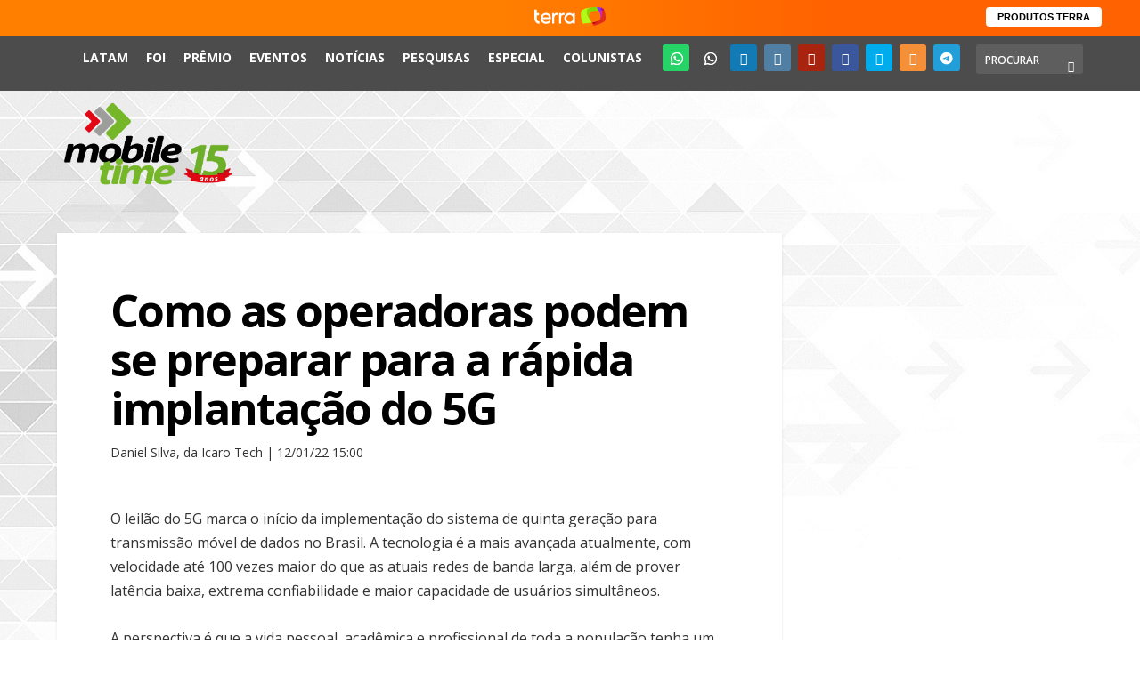

--- FILE ---
content_type: text/html; charset=UTF-8
request_url: https://www.mobiletime.com.br/artigos/12/01/2022/como-as-operadoras-podem-se-preparar-para-a-rapida-implantacao-do-5g/
body_size: 20135
content:
<!DOCTYPE html>
<!--[if IE 6]><html id="ie6" lang="pt-BR"  data-wp-dark-mode-preset="0" prefix="og: https://ogp.me/ns#">
<![endif]-->
<!--[if IE 7]><html id="ie7" lang="pt-BR"  data-wp-dark-mode-preset="0" prefix="og: https://ogp.me/ns#">
<![endif]-->
<!--[if IE 8]><html id="ie8" lang="pt-BR"  data-wp-dark-mode-preset="0" prefix="og: https://ogp.me/ns#">
<![endif]-->
<!--[if !(IE 6) | !(IE 7) | !(IE 8)  ]><!--><html lang="pt-BR"  data-wp-dark-mode-preset="0" prefix="og: https://ogp.me/ns#">
<!--<![endif]--><head><meta charset="UTF-8" /><meta http-equiv="X-UA-Compatible" content="IE=edge"><link rel="pingback" href="https://www.mobiletime.com.br/xmlrpc.php" /><!--[if lt IE 9]> <script src="https://www.mobiletime.com.br/wp-content/themes/Extra/scripts/ext/html5.js" type="text/javascript"></script> <![endif]--><link rel="icon" href="https://www.mobiletime.com.br/wp-content/themes/Extra-Child/images/favicon.ico"><link rel="preconnect" href="https://fonts.gstatic.com" crossorigin /> <script type="text/javascript">window.terra_info_channel = "byte";
window.terra_info_channeldetail = "Mobile Time";</script> <script type="text/javascript" src="https://www.terra.com.br/globalSTATIC/fe/zaz-app-t360-navbar-partner/_js/metrics.js" async></script> <script type="text/javascript" src="https://www.terra.com.br/api/igniter/script?s=t360.navbar.partners&p=static&async=true"></script> <script type="text/javascript">let jqueryParams=[],jQuery=function(r){return jqueryParams=[...jqueryParams,r],jQuery},$=function(r){return jqueryParams=[...jqueryParams,r],$};window.jQuery=jQuery,window.$=jQuery;let customHeadScripts=!1;jQuery.fn=jQuery.prototype={},$.fn=jQuery.prototype={},jQuery.noConflict=function(r){if(window.jQuery)return jQuery=window.jQuery,$=window.jQuery,customHeadScripts=!0,jQuery.noConflict},jQuery.ready=function(r){jqueryParams=[...jqueryParams,r]},$.ready=function(r){jqueryParams=[...jqueryParams,r]},jQuery.load=function(r){jqueryParams=[...jqueryParams,r]},$.load=function(r){jqueryParams=[...jqueryParams,r]},jQuery.fn.ready=function(r){jqueryParams=[...jqueryParams,r]},$.fn.ready=function(r){jqueryParams=[...jqueryParams,r]};</script> <title>Como as operadoras podem se preparar para a rápida implantação do 5G - Mobile Time</title><meta name="description" content="Para o 5G, IAs e deep learning que auxiliem os profissionais na gestão e análise dessas informações serão ainda mais necessários"/><meta name="robots" content="follow, index, max-snippet:-1, max-video-preview:-1, max-image-preview:large"/><link rel="canonical" href="https://www.mobiletime.com.br/artigos/12/01/2022/como-as-operadoras-podem-se-preparar-para-a-rapida-implantacao-do-5g/" /><meta property="og:locale" content="pt_BR" /><meta property="og:type" content="article" /><meta property="og:title" content="Como as operadoras podem se preparar para a rápida implantação do 5G - Mobile Time" /><meta property="og:description" content="Para o 5G, IAs e deep learning que auxiliem os profissionais na gestão e análise dessas informações serão ainda mais necessários" /><meta property="og:url" content="https://www.mobiletime.com.br/artigos/12/01/2022/como-as-operadoras-podem-se-preparar-para-a-rapida-implantacao-do-5g/" /><meta property="og:site_name" content="Mobile Time" /><meta property="article:publisher" content="https://www.facebook.com/mobiletimeoficial" /><meta property="article:tag" content="5G" /><meta property="article:tag" content="Artigos" /><meta property="article:tag" content="Icaro Tech" /><meta property="article:tag" content="Leilão de 5G" /><meta property="article:tag" content="telecomunicações" /><meta property="article:section" content="Artigos" /><meta property="og:image" content="https://www.mobiletime.com.br/wp-content/uploads/2020/11/800x800px_LogoMT_A.jpg" /><meta property="og:image:secure_url" content="https://www.mobiletime.com.br/wp-content/uploads/2020/11/800x800px_LogoMT_A.jpg" /><meta property="og:image:width" content="800" /><meta property="og:image:height" content="800" /><meta property="og:image:alt" content="5G" /><meta property="og:image:type" content="image/jpeg" /><meta property="article:published_time" content="2022-01-12T15:00:53-03:00" /><meta name="twitter:card" content="summary_large_image" /><meta name="twitter:title" content="Como as operadoras podem se preparar para a rápida implantação do 5G - Mobile Time" /><meta name="twitter:description" content="Para o 5G, IAs e deep learning que auxiliem os profissionais na gestão e análise dessas informações serão ainda mais necessários" /><meta name="twitter:site" content="@mobile_time" /><meta name="twitter:creator" content="@mobile_time" /><meta name="twitter:image" content="https://www.mobiletime.com.br/wp-content/uploads/2020/11/800x800px_LogoMT_A.jpg" /><meta name="twitter:label1" content="Escrito por" /><meta name="twitter:data1" content="Isabel Butcher" /><meta name="twitter:label2" content="Tempo para leitura" /><meta name="twitter:data2" content="4 minutos" /> <script type="application/ld+json" class="rank-math-schema-pro">{"@context":"https://schema.org","@graph":[{"@type":["Organization","Person"],"@id":"https://www.mobiletime.com.br/#person","name":"Mobile Time","url":"https://www.mobiletime.com.br","sameAs":["https://www.facebook.com/mobiletimeoficial","https://twitter.com/mobile_time","https://instagram.com/mobiletimeoficial","https://www.youtube.com/channel/UCWfbipkJIGH0rYpABAYp5Wg","https://www.linkedin.com/company/mobiletimeoficial/"],"logo":{"@type":"ImageObject","@id":"https://www.mobiletime.com.br/#logo","url":"https://www.mobiletime.com.br/wp-content/uploads/2022/07/Logo_mobiletime_2021-VERT-2.png","contentUrl":"https://www.mobiletime.com.br/wp-content/uploads/2022/07/Logo_mobiletime_2021-VERT-2.png","caption":"Mobile Time","inLanguage":"pt-BR","width":"713","height":"495"},"image":{"@id":"https://www.mobiletime.com.br/#logo"}},{"@type":"WebSite","@id":"https://www.mobiletime.com.br/#website","url":"https://www.mobiletime.com.br","name":"Mobile Time","publisher":{"@id":"https://www.mobiletime.com.br/#person"},"inLanguage":"pt-BR"},{"@type":"ImageObject","@id":"https://www.mobiletime.com.br/wp-content/uploads/2020/11/800x800px_LogoMT_A.jpg","url":"https://www.mobiletime.com.br/wp-content/uploads/2020/11/800x800px_LogoMT_A.jpg","width":"800","height":"800","inLanguage":"pt-BR"},{"@type":"WebPage","@id":"https://www.mobiletime.com.br/artigos/12/01/2022/como-as-operadoras-podem-se-preparar-para-a-rapida-implantacao-do-5g/#webpage","url":"https://www.mobiletime.com.br/artigos/12/01/2022/como-as-operadoras-podem-se-preparar-para-a-rapida-implantacao-do-5g/","name":"Como as operadoras podem se preparar para a r\u00e1pida implanta\u00e7\u00e3o do 5G - Mobile Time","datePublished":"2022-01-12T15:00:53-03:00","dateModified":"2022-01-12T15:00:53-03:00","isPartOf":{"@id":"https://www.mobiletime.com.br/#website"},"primaryImageOfPage":{"@id":"https://www.mobiletime.com.br/wp-content/uploads/2020/11/800x800px_LogoMT_A.jpg"},"inLanguage":"pt-BR"},{"@type":"Person","@id":"https://www.mobiletime.com.br/author/isabel-butcher/","name":"Isabel Butcher","description":"Isabel Butcher \u00e9 editora assistente do Mobile Time","url":"https://www.mobiletime.com.br/author/isabel-butcher/","image":{"@type":"ImageObject","@id":"https://www.mobiletime.com.br/wp-content/uploads/2018/05/isabel-butcher-150x150.jpg","url":"https://www.mobiletime.com.br/wp-content/uploads/2018/05/isabel-butcher-150x150.jpg","caption":"Isabel Butcher","inLanguage":"pt-BR"}},{"@type":"NewsArticle","headline":"Como as operadoras podem se preparar para a r\u00e1pida implanta\u00e7\u00e3o do 5G - Mobile Time","keywords":"5G","datePublished":"2022-01-12T15:00:53-03:00","dateModified":"2022-01-12T15:00:53-03:00","articleSection":"Artigos","author":{"@id":"https://www.mobiletime.com.br/author/isabel-butcher/","name":"Isabel Butcher"},"publisher":{"@id":"https://www.mobiletime.com.br/#person"},"description":"Para o 5G, IAs e deep learning que auxiliem os profissionais na gest\u00e3o e an\u00e1lise dessas informa\u00e7\u00f5es ser\u00e3o ainda mais necess\u00e1rios","copyrightYear":"2022","copyrightHolder":{"@id":"https://www.mobiletime.com.br/#person"},"name":"Como as operadoras podem se preparar para a r\u00e1pida implanta\u00e7\u00e3o do 5G - Mobile Time","@id":"https://www.mobiletime.com.br/artigos/12/01/2022/como-as-operadoras-podem-se-preparar-para-a-rapida-implantacao-do-5g/#richSnippet","isPartOf":{"@id":"https://www.mobiletime.com.br/artigos/12/01/2022/como-as-operadoras-podem-se-preparar-para-a-rapida-implantacao-do-5g/#webpage"},"image":{"@id":"https://www.mobiletime.com.br/wp-content/uploads/2020/11/800x800px_LogoMT_A.jpg"},"inLanguage":"pt-BR","mainEntityOfPage":{"@id":"https://www.mobiletime.com.br/artigos/12/01/2022/como-as-operadoras-podem-se-preparar-para-a-rapida-implantacao-do-5g/#webpage"}}]}</script> <link rel='dns-prefetch' href='//analytics.fiohost.com.br' /><link rel='dns-prefetch' href='//fonts.googleapis.com' /><link rel='dns-prefetch' href='//use.fontawesome.com' /><link rel="alternate" type="application/rss+xml" title="Feed para Mobile Time &raquo;" href="https://www.mobiletime.com.br/feed/" /><link rel="alternate" title="oEmbed (JSON)" type="application/json+oembed" href="https://www.mobiletime.com.br/wp-json/oembed/1.0/embed?url=https%3A%2F%2Fwww.mobiletime.com.br%2Fartigos%2F12%2F01%2F2022%2Fcomo-as-operadoras-podem-se-preparar-para-a-rapida-implantacao-do-5g%2F" /><link rel="alternate" title="oEmbed (XML)" type="text/xml+oembed" href="https://www.mobiletime.com.br/wp-json/oembed/1.0/embed?url=https%3A%2F%2Fwww.mobiletime.com.br%2Fartigos%2F12%2F01%2F2022%2Fcomo-as-operadoras-podem-se-preparar-para-a-rapida-implantacao-do-5g%2F&#038;format=xml" /><meta content="Extra Child Mobile Time v.2.0.0" name="generator"/><link data-optimized="2" rel="stylesheet" href="https://www.mobiletime.com.br/wp-content/litespeed/css/5f8795de78554415c48cd643b070b688.css?ver=846e1" /><style id='global-styles-inline-css' type='text/css'>:root{--wp--preset--aspect-ratio--square: 1;--wp--preset--aspect-ratio--4-3: 4/3;--wp--preset--aspect-ratio--3-4: 3/4;--wp--preset--aspect-ratio--3-2: 3/2;--wp--preset--aspect-ratio--2-3: 2/3;--wp--preset--aspect-ratio--16-9: 16/9;--wp--preset--aspect-ratio--9-16: 9/16;--wp--preset--color--black: #000000;--wp--preset--color--cyan-bluish-gray: #abb8c3;--wp--preset--color--white: #ffffff;--wp--preset--color--pale-pink: #f78da7;--wp--preset--color--vivid-red: #cf2e2e;--wp--preset--color--luminous-vivid-orange: #ff6900;--wp--preset--color--luminous-vivid-amber: #fcb900;--wp--preset--color--light-green-cyan: #7bdcb5;--wp--preset--color--vivid-green-cyan: #00d084;--wp--preset--color--pale-cyan-blue: #8ed1fc;--wp--preset--color--vivid-cyan-blue: #0693e3;--wp--preset--color--vivid-purple: #9b51e0;--wp--preset--gradient--vivid-cyan-blue-to-vivid-purple: linear-gradient(135deg,rgb(6,147,227) 0%,rgb(155,81,224) 100%);--wp--preset--gradient--light-green-cyan-to-vivid-green-cyan: linear-gradient(135deg,rgb(122,220,180) 0%,rgb(0,208,130) 100%);--wp--preset--gradient--luminous-vivid-amber-to-luminous-vivid-orange: linear-gradient(135deg,rgb(252,185,0) 0%,rgb(255,105,0) 100%);--wp--preset--gradient--luminous-vivid-orange-to-vivid-red: linear-gradient(135deg,rgb(255,105,0) 0%,rgb(207,46,46) 100%);--wp--preset--gradient--very-light-gray-to-cyan-bluish-gray: linear-gradient(135deg,rgb(238,238,238) 0%,rgb(169,184,195) 100%);--wp--preset--gradient--cool-to-warm-spectrum: linear-gradient(135deg,rgb(74,234,220) 0%,rgb(151,120,209) 20%,rgb(207,42,186) 40%,rgb(238,44,130) 60%,rgb(251,105,98) 80%,rgb(254,248,76) 100%);--wp--preset--gradient--blush-light-purple: linear-gradient(135deg,rgb(255,206,236) 0%,rgb(152,150,240) 100%);--wp--preset--gradient--blush-bordeaux: linear-gradient(135deg,rgb(254,205,165) 0%,rgb(254,45,45) 50%,rgb(107,0,62) 100%);--wp--preset--gradient--luminous-dusk: linear-gradient(135deg,rgb(255,203,112) 0%,rgb(199,81,192) 50%,rgb(65,88,208) 100%);--wp--preset--gradient--pale-ocean: linear-gradient(135deg,rgb(255,245,203) 0%,rgb(182,227,212) 50%,rgb(51,167,181) 100%);--wp--preset--gradient--electric-grass: linear-gradient(135deg,rgb(202,248,128) 0%,rgb(113,206,126) 100%);--wp--preset--gradient--midnight: linear-gradient(135deg,rgb(2,3,129) 0%,rgb(40,116,252) 100%);--wp--preset--font-size--small: 13px;--wp--preset--font-size--medium: 20px;--wp--preset--font-size--large: 36px;--wp--preset--font-size--x-large: 42px;--wp--preset--spacing--20: 0.44rem;--wp--preset--spacing--30: 0.67rem;--wp--preset--spacing--40: 1rem;--wp--preset--spacing--50: 1.5rem;--wp--preset--spacing--60: 2.25rem;--wp--preset--spacing--70: 3.38rem;--wp--preset--spacing--80: 5.06rem;--wp--preset--shadow--natural: 6px 6px 9px rgba(0, 0, 0, 0.2);--wp--preset--shadow--deep: 12px 12px 50px rgba(0, 0, 0, 0.4);--wp--preset--shadow--sharp: 6px 6px 0px rgba(0, 0, 0, 0.2);--wp--preset--shadow--outlined: 6px 6px 0px -3px rgb(255, 255, 255), 6px 6px rgb(0, 0, 0);--wp--preset--shadow--crisp: 6px 6px 0px rgb(0, 0, 0);}:root { --wp--style--global--content-size: 856px;--wp--style--global--wide-size: 1280px; }:where(body) { margin: 0; }.wp-site-blocks > .alignleft { float: left; margin-right: 2em; }.wp-site-blocks > .alignright { float: right; margin-left: 2em; }.wp-site-blocks > .aligncenter { justify-content: center; margin-left: auto; margin-right: auto; }:where(.is-layout-flex){gap: 0.5em;}:where(.is-layout-grid){gap: 0.5em;}.is-layout-flow > .alignleft{float: left;margin-inline-start: 0;margin-inline-end: 2em;}.is-layout-flow > .alignright{float: right;margin-inline-start: 2em;margin-inline-end: 0;}.is-layout-flow > .aligncenter{margin-left: auto !important;margin-right: auto !important;}.is-layout-constrained > .alignleft{float: left;margin-inline-start: 0;margin-inline-end: 2em;}.is-layout-constrained > .alignright{float: right;margin-inline-start: 2em;margin-inline-end: 0;}.is-layout-constrained > .aligncenter{margin-left: auto !important;margin-right: auto !important;}.is-layout-constrained > :where(:not(.alignleft):not(.alignright):not(.alignfull)){max-width: var(--wp--style--global--content-size);margin-left: auto !important;margin-right: auto !important;}.is-layout-constrained > .alignwide{max-width: var(--wp--style--global--wide-size);}body .is-layout-flex{display: flex;}.is-layout-flex{flex-wrap: wrap;align-items: center;}.is-layout-flex > :is(*, div){margin: 0;}body .is-layout-grid{display: grid;}.is-layout-grid > :is(*, div){margin: 0;}body{padding-top: 0px;padding-right: 0px;padding-bottom: 0px;padding-left: 0px;}:root :where(.wp-element-button, .wp-block-button__link){background-color: #32373c;border-width: 0;color: #fff;font-family: inherit;font-size: inherit;font-style: inherit;font-weight: inherit;letter-spacing: inherit;line-height: inherit;padding-top: calc(0.667em + 2px);padding-right: calc(1.333em + 2px);padding-bottom: calc(0.667em + 2px);padding-left: calc(1.333em + 2px);text-decoration: none;text-transform: inherit;}.has-black-color{color: var(--wp--preset--color--black) !important;}.has-cyan-bluish-gray-color{color: var(--wp--preset--color--cyan-bluish-gray) !important;}.has-white-color{color: var(--wp--preset--color--white) !important;}.has-pale-pink-color{color: var(--wp--preset--color--pale-pink) !important;}.has-vivid-red-color{color: var(--wp--preset--color--vivid-red) !important;}.has-luminous-vivid-orange-color{color: var(--wp--preset--color--luminous-vivid-orange) !important;}.has-luminous-vivid-amber-color{color: var(--wp--preset--color--luminous-vivid-amber) !important;}.has-light-green-cyan-color{color: var(--wp--preset--color--light-green-cyan) !important;}.has-vivid-green-cyan-color{color: var(--wp--preset--color--vivid-green-cyan) !important;}.has-pale-cyan-blue-color{color: var(--wp--preset--color--pale-cyan-blue) !important;}.has-vivid-cyan-blue-color{color: var(--wp--preset--color--vivid-cyan-blue) !important;}.has-vivid-purple-color{color: var(--wp--preset--color--vivid-purple) !important;}.has-black-background-color{background-color: var(--wp--preset--color--black) !important;}.has-cyan-bluish-gray-background-color{background-color: var(--wp--preset--color--cyan-bluish-gray) !important;}.has-white-background-color{background-color: var(--wp--preset--color--white) !important;}.has-pale-pink-background-color{background-color: var(--wp--preset--color--pale-pink) !important;}.has-vivid-red-background-color{background-color: var(--wp--preset--color--vivid-red) !important;}.has-luminous-vivid-orange-background-color{background-color: var(--wp--preset--color--luminous-vivid-orange) !important;}.has-luminous-vivid-amber-background-color{background-color: var(--wp--preset--color--luminous-vivid-amber) !important;}.has-light-green-cyan-background-color{background-color: var(--wp--preset--color--light-green-cyan) !important;}.has-vivid-green-cyan-background-color{background-color: var(--wp--preset--color--vivid-green-cyan) !important;}.has-pale-cyan-blue-background-color{background-color: var(--wp--preset--color--pale-cyan-blue) !important;}.has-vivid-cyan-blue-background-color{background-color: var(--wp--preset--color--vivid-cyan-blue) !important;}.has-vivid-purple-background-color{background-color: var(--wp--preset--color--vivid-purple) !important;}.has-black-border-color{border-color: var(--wp--preset--color--black) !important;}.has-cyan-bluish-gray-border-color{border-color: var(--wp--preset--color--cyan-bluish-gray) !important;}.has-white-border-color{border-color: var(--wp--preset--color--white) !important;}.has-pale-pink-border-color{border-color: var(--wp--preset--color--pale-pink) !important;}.has-vivid-red-border-color{border-color: var(--wp--preset--color--vivid-red) !important;}.has-luminous-vivid-orange-border-color{border-color: var(--wp--preset--color--luminous-vivid-orange) !important;}.has-luminous-vivid-amber-border-color{border-color: var(--wp--preset--color--luminous-vivid-amber) !important;}.has-light-green-cyan-border-color{border-color: var(--wp--preset--color--light-green-cyan) !important;}.has-vivid-green-cyan-border-color{border-color: var(--wp--preset--color--vivid-green-cyan) !important;}.has-pale-cyan-blue-border-color{border-color: var(--wp--preset--color--pale-cyan-blue) !important;}.has-vivid-cyan-blue-border-color{border-color: var(--wp--preset--color--vivid-cyan-blue) !important;}.has-vivid-purple-border-color{border-color: var(--wp--preset--color--vivid-purple) !important;}.has-vivid-cyan-blue-to-vivid-purple-gradient-background{background: var(--wp--preset--gradient--vivid-cyan-blue-to-vivid-purple) !important;}.has-light-green-cyan-to-vivid-green-cyan-gradient-background{background: var(--wp--preset--gradient--light-green-cyan-to-vivid-green-cyan) !important;}.has-luminous-vivid-amber-to-luminous-vivid-orange-gradient-background{background: var(--wp--preset--gradient--luminous-vivid-amber-to-luminous-vivid-orange) !important;}.has-luminous-vivid-orange-to-vivid-red-gradient-background{background: var(--wp--preset--gradient--luminous-vivid-orange-to-vivid-red) !important;}.has-very-light-gray-to-cyan-bluish-gray-gradient-background{background: var(--wp--preset--gradient--very-light-gray-to-cyan-bluish-gray) !important;}.has-cool-to-warm-spectrum-gradient-background{background: var(--wp--preset--gradient--cool-to-warm-spectrum) !important;}.has-blush-light-purple-gradient-background{background: var(--wp--preset--gradient--blush-light-purple) !important;}.has-blush-bordeaux-gradient-background{background: var(--wp--preset--gradient--blush-bordeaux) !important;}.has-luminous-dusk-gradient-background{background: var(--wp--preset--gradient--luminous-dusk) !important;}.has-pale-ocean-gradient-background{background: var(--wp--preset--gradient--pale-ocean) !important;}.has-electric-grass-gradient-background{background: var(--wp--preset--gradient--electric-grass) !important;}.has-midnight-gradient-background{background: var(--wp--preset--gradient--midnight) !important;}.has-small-font-size{font-size: var(--wp--preset--font-size--small) !important;}.has-medium-font-size{font-size: var(--wp--preset--font-size--medium) !important;}.has-large-font-size{font-size: var(--wp--preset--font-size--large) !important;}.has-x-large-font-size{font-size: var(--wp--preset--font-size--x-large) !important;}
/*# sourceURL=global-styles-inline-css */</style><style id='font-awesome-svg-styles-default-inline-css' type='text/css'>.svg-inline--fa {
  display: inline-block;
  height: 1em;
  overflow: visible;
  vertical-align: -.125em;
}
/*# sourceURL=font-awesome-svg-styles-default-inline-css */</style><style id='font-awesome-svg-styles-inline-css' type='text/css'>.wp-block-font-awesome-icon svg::before,
   .wp-rich-text-font-awesome-icon svg::before {content: unset;}
/*# sourceURL=font-awesome-svg-styles-inline-css */</style><link rel='stylesheet' id='bwg_googlefonts-css' href='https://fonts.googleapis.com/css?family=Ubuntu|Open+Sans&#038;subset=greek,latin,greek-ext,vietnamese,cyrillic-ext,latin-ext,cyrillic' type='text/css' media='all' /><link rel='stylesheet' id='extra-fonts-css' href='https://fonts.googleapis.com/css?family=Open+Sans:300italic,400italic,600italic,700italic,800italic,400,300,600,700,800&#038;subset=latin,latin-ext' type='text/css' media='all' /><link rel='stylesheet' id='font-awesome-official-css' href='https://use.fontawesome.com/releases/v6.3.0/css/all.css' type='text/css' media='all' integrity="sha384-nYX0jQk7JxCp1jdj3j2QdJbEJaTvTlhexnpMjwIkYQLdk9ZE3/g8CBw87XP2N0pR" crossorigin="anonymous" /><link rel='stylesheet' id='font-awesome-official-v4shim-css' href='https://use.fontawesome.com/releases/v6.3.0/css/v4-shims.css' type='text/css' media='all' integrity="sha384-SQz6YOYE9rzJdPMcxCxNEmEuaYeT0ayZY/ZxArYWtTnvBwcfHI6rCwtgsOonZ+08" crossorigin="anonymous" /> <script type="text/javascript" id="post-views-counter-frontend-js-before">/*  */
var pvcArgsFrontend = {"mode":"js","postID":702976,"requestURL":"https:\/\/www.mobiletime.com.br\/wp-admin\/admin-ajax.php","nonce":"13ebb28133","dataStorage":"cookies","multisite":false,"path":"\/","domain":""};

//# sourceURL=post-views-counter-frontend-js-before
/*  */</script> <script data-optimized="1" type="text/javascript" src="https://www.mobiletime.com.br/wp-content/litespeed/js/da882d4936d655ba2aea5e79b6209f60.js?ver=9faf7" id="post-views-counter-frontend-js"></script> <script type="text/javascript" src="https://www.mobiletime.com.br/wp-includes/js/jquery/jquery.min.js?ver=3.7.1" id="jquery-core-js"></script> <script data-optimized="1" type="text/javascript" src="https://www.mobiletime.com.br/wp-content/litespeed/js/075d216fa1a400a36daff813928ffacf.js?ver=88e94" id="jquery-migrate-js"></script> <script type="text/javascript" id="jquery-js-after">/*  */
        jQuery(document).ready(function($) {
            const contentElement = $('#content-area');
            
            if (contentElement.length) {
                contentElement.on('copy', function(e) {
                    // Não impede a cópia
                    // e.preventDefault();
                    
                    // Exibe um alerta
                    alert('O conteúdo do Mobile Time é produzido por uma equipe própria de jornalistas. Os dados contidos nas matérias podem ser aproveitados por terceiros, desde que citada a fonte e incluído o link para a página original do Mobile Time. Para uso integral ou parcial dos textos, solicite nossa autorização: redacao@mobiletime.com.br');
                    
                    // Opcionalmente, você pode registrar o evento de cópia
                    //console.log('Tentativa de cópia detectada na matéria por um visitante não logado');
                });
            } else {
                //console.error('Elemento de conteúdo não encontrado:', '#content-area');
            }
        });
        
jqueryParams.length&&$.each(jqueryParams,function(e,r){if("function"==typeof r){var n=String(r);n.replace("$","jQuery");var a=new Function("return "+n)();$(document).ready(a)}});
//# sourceURL=jquery-js-after
/*  */</script> <script data-optimized="1" type="text/javascript" src="https://www.mobiletime.com.br/wp-content/litespeed/js/ca88f441aa513c418fb610ac02d7c85b.js?ver=7bb16" id="sumoselect-js"></script> <script data-optimized="1" type="text/javascript" src="https://www.mobiletime.com.br/wp-content/litespeed/js/fcba43dcb8c5eabdafb972a51cec0a20.js?ver=a332a" id="bwg_mobile-js"></script> <script data-optimized="1" type="text/javascript" src="https://www.mobiletime.com.br/wp-content/litespeed/js/cbcf31f84eed88b9df2931180233296e.js?ver=a9073" id="mCustomScrollbar-js"></script> <script data-optimized="1" type="text/javascript" src="https://www.mobiletime.com.br/wp-content/litespeed/js/aa07c49ad490b28da686a166a06d178d.js?ver=9f58a" id="jquery-fullscreen-js"></script> <script type="text/javascript" id="bwg_frontend-js-extra">/*  */
var bwg_objectsL10n = {"bwg_field_required":"field is required.","bwg_mail_validation":"This is not a valid email address.","bwg_search_result":"There are no images matching your search.","bwg_select_tag":"Select Tag","bwg_order_by":"Order By","bwg_search":"Search","bwg_show_ecommerce":"Show Ecommerce","bwg_hide_ecommerce":"Hide Ecommerce","bwg_show_comments":"Show Comments","bwg_hide_comments":"Hide Comments","bwg_restore":"Restore","bwg_maximize":"Maximize","bwg_fullscreen":"Fullscreen","bwg_exit_fullscreen":"Exit Fullscreen","bwg_search_tag":"SEARCH...","bwg_tag_no_match":"No tags found","bwg_all_tags_selected":"All tags selected","bwg_tags_selected":"tags selected","play":"Play","pause":"Pause","is_pro":"","bwg_play":"Play","bwg_pause":"Pause","bwg_hide_info":"Hide info","bwg_show_info":"Show info","bwg_hide_rating":"Hide rating","bwg_show_rating":"Show rating","ok":"Ok","cancel":"Cancel","select_all":"Select all","lazy_load":"0","lazy_loader":"https://www.mobiletime.com.br/wp-content/plugins/photo-gallery/images/ajax_loader.png","front_ajax":"0","bwg_tag_see_all":"see all tags","bwg_tag_see_less":"see less tags"};
//# sourceURL=bwg_frontend-js-extra
/*  */</script> <script data-optimized="1" type="text/javascript" src="https://www.mobiletime.com.br/wp-content/litespeed/js/edfdf45211834aaea44bdc24a2672909.js?ver=d7ea1" id="bwg_frontend-js"></script> <script data-optimized="1" type="text/javascript" src="https://www.mobiletime.com.br/wp-content/litespeed/js/1adcfb730b670ef6ce43fc00be51bcc5.js?ver=0cbe1" id="social-divi-admin-script-js"></script> <script data-optimized="1" type="text/javascript" src="https://www.mobiletime.com.br/wp-content/litespeed/js/0fedb754998833d08b32eb8d9feaad5d.js?ver=09a00" id="ppress-flatpickr-js"></script> <script data-optimized="1" type="text/javascript" src="https://www.mobiletime.com.br/wp-content/litespeed/js/fd1970b7720c987de9aee48b3bba9635.js?ver=cf1aa" id="ppress-select2-js"></script> <script type="text/javascript" defer data-domain='mobiletime.com.br' data-api='https://analytics.fiohost.com.br/api/event' data-cfasync='false' src="https://analytics.fiohost.com.br/js/plausible.outbound-links.js?ver=2.5.0" id="plausible-analytics-js"></script> <script type="text/javascript" id="plausible-analytics-js-after">/*  */
window.plausible = window.plausible || function() { (window.plausible.q = window.plausible.q || []).push(arguments) }
//# sourceURL=plausible-analytics-js-after
/*  */</script> <link rel="https://api.w.org/" href="https://www.mobiletime.com.br/wp-json/" /><link rel="alternate" title="JSON" type="application/json" href="https://www.mobiletime.com.br/wp-json/wp/v2/posts/702976" /><link rel='shortlink' href='https://www.mobiletime.com.br/?p=702976' /><style type='text/css'>.rp4wp-related-posts ul{width:100%;padding:0;margin:0;float:left;}
.rp4wp-related-posts ul>li{list-style:none;padding:0;margin:0;padding-bottom:20px;clear:both;}
.rp4wp-related-posts ul>li>p{margin:0;padding:0;}
.rp4wp-related-post-image{width:35%;padding-right:25px;-moz-box-sizing:border-box;-webkit-box-sizing:border-box;box-sizing:border-box;float:left;}</style><meta name="viewport" content="width=device-width, initial-scale=1.0, maximum-scale=1.0, user-scalable=1" /><style>.wp-block-gallery.is-cropped .blocks-gallery-item picture{height:100%;width:100%;}</style><script>jQuery(window).scroll(function(){
if (jQuery(this).scrollTop() > 50) {
jQuery('#top-header').addClass('header-fixed');
} else {
jQuery('#top-header').removeClass('header-fixed');
}
});</script> <script src="https://tracking.fiohost.com.br/api/script.js" data-site-id="32635966c2c3" defer></script><link rel="icon" href="https://www.mobiletime.com.br/wp-content/uploads/2024/03/cropped-192x192px_PerfilWA_SetasMT-32x32.jpg" sizes="32x32" /><link rel="icon" href="https://www.mobiletime.com.br/wp-content/uploads/2024/03/cropped-192x192px_PerfilWA_SetasMT-192x192.jpg" sizes="192x192" /><link rel="apple-touch-icon" href="https://www.mobiletime.com.br/wp-content/uploads/2024/03/cropped-192x192px_PerfilWA_SetasMT-180x180.jpg" /><meta name="msapplication-TileImage" content="https://www.mobiletime.com.br/wp-content/uploads/2024/03/cropped-192x192px_PerfilWA_SetasMT-270x270.jpg" /><style id="et-critical-inline-css"></style><link rel="preload" as="style" id="et-core-unified-deferred-702976-cached-inline-styles" href="https://www.mobiletime.com.br/wp-content/et-cache/702976/et-core-unified-deferred-702976.min.css?ver=1768605753" onload="this.onload=null;this.rel='stylesheet';" /> <script async='async' src='https://www.googletagservices.com/tag/js/gpt.js'></script> <script>var googletag = googletag || {};
		googletag.cmd = googletag.cmd || [];
		
		
			googletag.cmd.push(function() {
			googletag.defineSlot('/21793188778/mobiletimesite_super1', [728, 90], 'div-gpt-ad-1549027868663-0').addService(googletag.pubads());
			googletag.pubads().enableSingleRequest();
			googletag.enableServices();
		});

		googletag.cmd.push(function() {
			googletag.defineSlot('/21793188778/mobiletimesite_full1', [468, 60], 'div-gpt-ad-1549027758259-0').addService(googletag.pubads());
			googletag.pubads().enableSingleRequest();
			googletag.enableServices();
		});

		googletag.cmd.push(function() {
		googletag.defineSlot('/21793188778/mobileTimeSite_selo', [300, 90], 'div-gpt-ad-1622664350567-0').addService(googletag.pubads());
		googletag.pubads().enableSingleRequest();
		googletag.enableServices();
		});

		googletag.cmd.push(function() {
		googletag.defineSlot('/21793188778/mobiletimesite_arroba1', [300, 250], 'div-gpt-ad-1549027557633-0').addService(googletag.pubads());
		googletag.pubads().enableSingleRequest();
		googletag.enableServices();
		});

		googletag.cmd.push(function() {
		googletag.defineSlot('/21793188778/mobiletimesite_arroba2', [300, 250], 'div-gpt-ad-1549027607513-0').addService(googletag.pubads());
		googletag.pubads().enableSingleRequest();
		googletag.enableServices();
		});

		googletag.cmd.push(function() {
		googletag.defineSlot('/21793188778/mobiletimesite_arroba3', [300, 250], 'div-gpt-ad-1549027642762-0').addService(googletag.pubads());
		googletag.pubads().enableSingleRequest();
		googletag.enableServices();
		});

		googletag.cmd.push(function() {
		googletag.defineSlot('/21793188778/mobiletimesite_arroba4', [300, 250], 'div-gpt-ad-1549027669143-0').addService(googletag.pubads());
		googletag.pubads().enableSingleRequest();
		googletag.enableServices();
		});

		googletag.cmd.push(function() {
		googletag.defineSlot('/21793188778/mobiletimesite_arroba5', [300, 250], 'div-gpt-ad-1586355058549-0').addService(googletag.pubads());
		googletag.pubads().enableSingleRequest();
		googletag.enableServices();
		});

	googletag.cmd.push(function() {
		googletag.defineSlot('/21793188778/mobiletimesite_arroba6', [300, 250], 'div-gpt-ad-1757444416278-0').addService(googletag.pubads());
		googletag.pubads().enableSingleRequest();
		googletag.enableServices();
	});

		googletag.cmd.push(function() {
		googletag.defineSlot('/21793188778/mobileTimeSite_arroba7', [300, 250], 'div-gpt-ad-1761616963695-0').addService(googletag.pubads());
		googletag.pubads().enableSingleRequest();
		googletag.enableServices();
		});
		
	   document.documentElement.className = 'js';</script> <style type="text/css">.cor_topo {
			background-color: #4c4c4c !important;
		}</style> <script async src="https://www.googletagmanager.com/gtag/js?id=G-81WFGG4TH0"></script> <script>window.dataLayer = window.dataLayer || [];
	function gtag(){dataLayer.push(arguments);}
	gtag('js', new Date());

	gtag('config', 'G-81WFGG4TH0');</script> </head><body class="wp-singular post-template-default single single-post postid-702976 single-format-standard wp-theme-Extra wp-child-theme-Extra-Child et_extra et_non_fixed_nav et_pb_gutters3 et_primary_nav_dropdown_animation_Default et_secondary_nav_dropdown_animation_Default with_sidebar with_sidebar_right et_includes_sidebar et-db" style="background-image: url('https://www.mobiletime.com.br/wp-content/uploads/2022/07/mt-fundo.jpg');"><div id="page-container" class="page-container"><header class="header left-right"><div id="top-header" class="cor_topo" style=""><div class="container"><div id="et-secondary-nav" class=""><ul id="et-secondary-menu" class="nav"><li id="menu-item-737046" class="menu-item menu-item-type-custom menu-item-object-custom menu-item-737046"><a target="_blank" href="http://www.mobiletime.la">Latam</a></li><li id="menu-item-702205" class="new-menu menu-item menu-item-type-custom menu-item-object-custom menu-item-702205"><a target="_blank" href="https://www.operadorasinovadoras.com.br/">FOI</a></li><li id="menu-item-756020" class="menu-item menu-item-type-custom menu-item-object-custom menu-item-756020"><a href="https://www.mobiletime.com.br/premio">Prêmio</a></li><li id="menu-item-702196" class="new-menu menu-item menu-item-type-custom menu-item-object-custom menu-item-702196"><a href="/eventos/">Eventos</a></li><li id="menu-item-702201" class="new-menu menu-item menu-item-type-custom menu-item-object-custom menu-item-702201"><a href="/noticias/">Notícias</a></li><li id="menu-item-702202" class="new-menu menu-item menu-item-type-custom menu-item-object-custom menu-item-702202"><a target="_blank" href="/pesquisas/">Pesquisas</a></li><li id="menu-item-748791" class="menu-item menu-item-type-taxonomy menu-item-object-category menu-item-748791"><a href="https://www.mobiletime.com.br/especial/">Especial</a></li><li id="menu-item-702204" class="new-menu menu-item menu-item-type-custom menu-item-object-custom menu-item-702204"><a href="/colunistas/">Colunistas</a></li></ul></div><div id="et-info"><ul class="et_pb_module et_pb_social_media_follow et_pb_social_media_follow_0 clearfix et_pb_bg_layout_light et-extra-social-icons" style=""><li class="et_pb_social_media_follow_network_0 et_pb_social_icon et_pb_social_network_link  et-social-whatsapp et-pb-social-fa-icon">
<a href="https://whatsapp.com/channel/0029Va9kHLiCXC3KvpP0li2f" class="icon et_pb_with_border" title="Canal no WhatsApp" target="_blank">
</a></li><li class="et_pb_social_media_follow_network_0 et_pb_social_icon et_pb_social_network_link  et-social-whatsapp et-pb-social-fa-icon">
<a href="https://chat.openai.com/g/g-EDyKUpL9v-mobile-time-gpt" class="icon et_pb_with_border" title="GPT Mobile Time" target="_blank" style="background: url('/wp-content/themes/Extra-Child/assets/newsmobile/chatgpt-icon.webp') !important; background-position: center center; background-size: cover !important;">
</a></li><li class="et-extra-social-icon facebook">
<a href="https://www.facebook.com/mobiletimeoficial" class="et-extra-icon et-extra-icon-background-hover et-extra-icon-facebook" target="_blank"></a></li><li class="et-extra-social-icon twitter">
<a href="https://twitter.com/mobile_time" class="et-extra-icon et-extra-icon-background-hover et-extra-icon-twitter" target="_blank"></a></li><li class="et-extra-social-icon stumbleupon">
<a href="https://www.linkedin.com/company/mobiletimeoficial/" class="et-extra-icon et-extra-icon-background-hover et-extra-icon-stumbleupon" target="_blank"></a></li><li class="et-extra-social-icon instagram">
<a href="https://instagram.com/mobiletimeoficial" class="et-extra-icon et-extra-icon-background-hover et-extra-icon-instagram" target="_blank"></a></li><li class="et-extra-social-icon dribbble">
<a href="https://t.me/mobiletimeoficial" class="et-extra-icon et-extra-icon-background-hover et-extra-icon-dribbble" target="_blank"></a></li><li class="et-extra-social-icon rss">
<a href="https://www.mobiletime.com.br/feed/" class="et-extra-icon et-extra-icon-background-hover et-extra-icon-rss" target="_blank"></a></li><li class="et-extra-social-icon youtube">
<a href="https://www.youtube.com/channel/UCWfbipkJIGH0rYpABAYp5Wg" class="et-extra-icon et-extra-icon-background-hover et-extra-icon-youtube" target="_blank"></a></li></ul><div class="et-top-search" style=""><form role="search" class="et-search-form" method="get" action="https://www.mobiletime.com.br/">
<input type="search" class="et-search-field" placeholder="Procurar" value="" name="s" title="Procurar:" />
<button class="et-search-submit"></button></form></div></div></div></div><div id="main-header-wrapper"><div id="main-header" data-fixed-height="80"><div class="container container-top">
<a class="logo" href="https://www.mobiletime.com.br/" data-fixed-height="51">
<picture><source srcset="https://www.mobiletime.com.br/wp-content/uploads/2026/01/Logo_mobiletime_15anos-B.png.webp"  type="image/webp"><img data-lazyloaded="1" src="[data-uri]" width="270" height="140" data-src="https://www.mobiletime.com.br/wp-content/uploads/2026/01/Logo_mobiletime_15anos-B.png" alt="Mobile Time" id="logo" data-eio="p" /><noscript><img width="270" height="140" src="https://www.mobiletime.com.br/wp-content/uploads/2026/01/Logo_mobiletime_15anos-B.png" alt="Mobile Time" id="logo" data-eio="p" /></noscript></picture>
</a><div class="etad"><div id="EAS_fif_16885" style=" border:0px; display:block; width: 728px; height: 90px;"><div id='div-gpt-ad-1549027868663-0' style='width: 728px; height:90px;'> <script>googletag.cmd.push(function() { googletag.display('div-gpt-ad-1549027868663-0'); });</script> </div></div></div><div id="et-navigation" class=""><ul id="et-menu" class="nav"><li id="menu-item-571526" class="menu-item menu-item-type-custom menu-item-object-custom menu-item-571526"><a target="_blank" href="http://www.mobiletime.la">Latam</a></li><li id="menu-item-581953" class="menu-item menu-item-type-post_type menu-item-object-page menu-item-581953"><a href="https://www.mobiletime.com.br/eventos/">Eventos</a></li><li id="menu-item-525588" class="menu-item menu-item-type-taxonomy menu-item-object-category menu-item-525588"><a href="https://www.mobiletime.com.br/noticias/">Notícias</a></li><li id="menu-item-352549" class="menu-item menu-item-type-custom menu-item-object-custom menu-item-352549"><a target="_blank" href="https://www.mobiletime.com.br/pesquisas">Pesquisas</a></li><li id="menu-item-736432" class="menu-item menu-item-type-taxonomy menu-item-object-category menu-item-736432"><a href="https://www.mobiletime.com.br/colunistas/">Colunistas</a></li><li id="menu-item-736433" class="menu-item menu-item-type-custom menu-item-object-custom menu-item-736433"><a href="https://www.mobiletime.com.br/cartuns/">Cartuns</a></li></ul><div id="et-mobile-navigation">
<span class="show-menu"><div class="show-menu-button">
<span></span>
<span></span>
<span></span></div><p>Selecione a página</p>
</span><nav></nav></div></div></div></div></div></header><div id="main-content"><div class="container"><div id="content-area" class="clearfix"><div class="et_pb_extra_column_main"><article id="post-702976" class="module single-post-module post-702976 post type-post status-publish format-standard hentry category-artigos tag-5g tag-artigos tag-icaro-tech tag-leilao-de-5g tag-telecomunicacoes et-doesnt-have-format-content et_post_format-et-post-format-standard"><div class="post-header"><h1 class="entry-title">Como as operadoras podem se preparar para a rápida implantação do 5G</h1><div class="post-meta vcard"><p>
Daniel Silva, da Icaro Tech | 12/01/22 15:00</p></div></div><div class="post-wrap"><div class="post-content entry-content"><p dir="ltr">O leilão <span class="il">do</span> <span class="il">5G</span> marca o início da implementação <span class="il">do</span> sistema de quinta geração <span class="il">para</span> transmissão móvel de dados no Brasil. A tecnologia é a mais avançada atualmente, com velocidade até 100 vezes maior <span class="il">do</span> que as atuais redes de banda larga, além de prover latência baixa, extrema confiabilidade e maior capacidade de usuários simultâneos.</p><p dir="ltr">A perspectiva é que a vida pessoal, acadêmica e profissional de toda a população tenha um impacto positivo nos próximos anos. <span class="il">Se</span> tudo seguir como o previsto, o <span class="il">5G</span> deverá ser oferecido nas capitais e no Distrito Federal antes de 31 de julho de 2022. A Anatel prevê que os demais municípios, com até 30 mil habitantes, deverão ter acesso à tecnologia até 2029.</p><p dir="ltr">Por isso, neste momento, é necessário avaliar o que precisa ser feito <span class="il">para</span> que o <span class="il">5G</span> comece a funcionar no Brasil. Lembrando que por operar em uma frequência mais alta, a tecnologia pode demandar até dez vezes mais antenas <span class="il">para</span> cobrir uma mesma área que as anteriores: 2G, 3G e 4G. E estas tecnologias legadas ainda precisarão continuar em operação.</p><p dir="ltr">O objetivo final de toda a tecnologia deve ser beneficiar as pessoas, seja aumentando a produtividade, qualidade de vida e trabalho, reduzindo os riscos de acidentes na realização de tarefas perigosas, aumentando a automação de processos repetitivos e, no caso <span class="il">do</span> <span class="il">5G</span>, também melhorando a saúde das pessoas.</p><p dir="ltr">O aumento na vazão de dados promovido pelo <span class="il">5G</span> possibilitará avanços no Big Data. A análise de dados e o uso de inteligências artificiais e deep learning, que auxiliem os profissionais na gestão e análise dessas informações, serão ainda mais necessários. Neste contexto, as empresas precisarão investir na hiperautomação de processos, o que deverá alavancar a monitoração, a gestão de falhas e automatização de suas correções, minimizando o esforço humano e o tempo de indisponibilidade, possibilitando a entrega de serviços com maior qualidade aos usuários finais, sejam corporativos, pessoas físicas, ou até mesmo internos da operadora.</p><p dir="ltr">Outra aplicação que <span class="il">se</span> tornará mais comum é a função de rede virtual (VNF) usada pelas <span class="il">operadoras</span> <span class="il">para</span> a transformação digital das redes físicas, ou seja, as funções executadas por computadores e outros hardwares, <span class="il">como</span> serviços de diretório, roteadores, firewalls, balanceadores de cargas, gateways de banda larga, entre outras, passarão a ser feitas por meio de softwares. Com essa nova abordagem, as funções ganharão uma maior independência e resiliência, em termos de hardware, ao permitir migrações ágeis dos serviços entre servidores, seja <span class="il">para</span> escalar a capacidade ou deixar de utilizar qualquer hardware que apresente defeito, colaborando <span class="il">para</span> reduzir tempos de indisponibilidade.</p><p dir="ltr">A expectativa <span class="il">do</span> governo federal é que as <span class="il">operadoras</span> de telecomunicação invistam R$ 169 milhões nos próximos 20 anos <span class="il">para</span> cumprir as obrigações previstas no edital e na prestação dos serviços de telecomunicação. Mas esse investimento em infraestrutura pode ser ainda maior, pois serão necessários equipamentos importados e precificados em dólar, além da capacitação de suas equipes. O <span class="il">5G</span> ainda oferece algumas possibilidades de novos serviços que <span class="il">podem</span> ser adicionados ao portfólio das <span class="il">operadoras</span> com o objetivo de financiar o volume de investimentos que precisarão ser feitos.</p><p dir="ltr"><strong>Aplicações e público-alvo</strong></p><p dir="ltr">Em março de 2020, as empresas precisaram adotar o trabalho remoto de forma repentina e essa transição teria sido mais simples <span class="il">se</span> o <span class="il">5G</span> já estivesse disponível. Ele traz o potencial das empresas contratarem, em larga escala, links de Internet banda larga <span class="il">para</span> seus colaboradores, em um modelo no qual o funcionário pluga um modem portátil, similar fisicamente a um pen drive, e <span class="il">se</span> conecta diretamente à rede da empresa empregadora, gerando maior segurança e menores riscos de ciberataques.</p><p dir="ltr">A tecnologia pode promover a produtividade e a eficiência na indústria, com controles automatizados e precisos que possibilitam o uso de drones inteligentes capazes de <span class="il">se</span> comunicar entre si e de sobrevoar parques industriais e grandes campos de plantações, o que não era possível com o 4G. No caso da pecuária, a tecnologia ainda torna possível aumentar o número de sensores nos campos de pastagem de gado e nos próprios animais.</p><p dir="ltr">Nas estradas e rodovias, além de oferecer uma cobertura maior de telefonia, sem pontos “cegos” onde um motorista que presenciar ou <span class="il">se</span> envolver em um acidente tenha dificuldade em fazer uma ligação, também será possível instalar sensores que possam acompanhar <span class="il">se</span> a velocidade da via é seguida pelos motoristas durante todo o percurso e não apenas nos pontos onde estão localizados os radares. E futuramente o <span class="il">5G</span> poderá permitir o uso de veículos autônomos que <span class="il">se</span> comunicam entre si e com a via, reduzindo os riscos de erros humanos.</p><p dir="ltr">Ainda entre os serviços viabilizados, o baixo tempo de resposta e a elevada capacidade de transmissão de dados possibilitará o uso de câmeras com resolução 4k, operadas por pessoas ou mesmo drones, <span class="il">para</span> que especialistas, localizados a quilômetros de distância, possam realizar assessments e reparos remotamente em locais <span class="il">como</span>, por exemplo, torres de transmissão, subestações e prédios industriais. Sua menor latência ainda deverá permitir a realização de telecirurgias, em que médicos cirurgiões possam operar, por meio de robôs, pacientes em cidades afastadas, que não tenham especialistas na comorbidade.</p><p dir="ltr">Nos próximos anos serão desenvolvidos outros produtos e serviços, que explorem os benefícios da nova tecnologia e gerem ganhos de produção e lucratividade <span class="il">para</span> as <span class="il">operadoras</span> de telecomunicações e as empresas que oferecerão serviços baseados no <span class="il">5G</span>.</p><p dir="ltr">Contudo as condições <span class="il">do</span> País devem permitir que os investimentos na rede <span class="il">5G</span> aconteçam de forma ágil e fluida, incluindo processos de licenciamento <span class="il">para</span> a instalação das muitas novas antenas que a tecnologia exige. Também novas formas de investimentos devem acontecer <span class="il">para</span> que empresas possam <span class="il">se</span> valer <span class="il">do</span> advento <span class="il">do</span> <span class="il">5G</span> <span class="il">para</span> alavancar seus negócios.</p><p dir="ltr">O <span class="il">5G</span> traz, portanto, muitas possibilidades e oportunidades daqui <span class="il">para</span> frente impactando diretamente a vida das pessoas, mas traz também muitos desafios nesta jornada de <span class="il">implantação</span> e manutenção a fim de garantir um serviço de qualidade.</p><div class="awac-wrapper"><div class="awac widget text-6"><h4 class="widget-title"></h4><div class="textwidget"><p>&nbsp;</p><p><strong>*********************************</strong></p><p class="p1"><strong>Receba gratuitamente a newsletter do Mobile Time e fique bem informado sobre tecnologia móvel e negócios. <a href="https://www.mobiletime.com.br/newsletter/?swcfpc=1" target="_blank" rel="noopener">Cadastre-se aqui!</a></strong></p><p><strong>E siga o canal do Mobile Time no <a href="https://whatsapp.com/channel/0029Va9kHLiCXC3KvpP0li2f" target="_blank" rel="noopener">WhatsApp!</a></strong></p></div></div></div></div></div><div class="post-footer"><div class="tags-container">
Tags: <a href="https://www.mobiletime.com.br/tag/5g/" rel="tag">5G</a>, <a href="https://www.mobiletime.com.br/tag/artigos/" rel="tag">Artigos</a>, <a href="https://www.mobiletime.com.br/tag/icaro-tech/" rel="tag">Icaro Tech</a>, <a href="https://www.mobiletime.com.br/tag/leilao-de-5g/" rel="tag">Leilão de 5G</a>, <a href="https://www.mobiletime.com.br/tag/telecomunicacoes/" rel="tag">telecomunicações</a></div><div class="social-icons ed-social-share-icons"><p class="share-title">Compartilhar:</p>
<a href="https://www.facebook.com/sharer.php?u=https://www.mobiletime.com.br/artigos/12/01/2022/como-as-operadoras-podem-se-preparar-para-a-rapida-implantacao-do-5g/&#038;t=Como%20as%20operadoras%20podem%20se%20preparar%20para%20a%20r%C3%A1pida%20implanta%C3%A7%C3%A3o%20do%205G" class="social-share-link" title="Compartilhar &quot; Como as operadoras podem se preparar para a rápida implantação do 5G &quot; via Facebook" data-network-name="facebook" data-share-title="Como as operadoras podem se preparar para a rápida implantação do 5G" data-share-url="https://www.mobiletime.com.br/artigos/12/01/2022/como-as-operadoras-podem-se-preparar-para-a-rapida-implantacao-do-5g/">
<span class="et-extra-icon et-extra-icon-facebook et-extra-icon-background-hover" ></span>
</a><a href="https://twitter.com/intent/tweet?text=Como%20as%20operadoras%20podem%20se%20preparar%20para%20a%20r%C3%A1pida%20implanta%C3%A7%C3%A3o%20do%205G%20https://www.mobiletime.com.br/artigos/12/01/2022/como-as-operadoras-podem-se-preparar-para-a-rapida-implantacao-do-5g/" class="social-share-link" title="Compartilhar &quot; Como as operadoras podem se preparar para a rápida implantação do 5G &quot; via Twitter" data-network-name="twitter" data-share-title="Como as operadoras podem se preparar para a rápida implantação do 5G" data-share-url="https://www.mobiletime.com.br/artigos/12/01/2022/como-as-operadoras-podem-se-preparar-para-a-rapida-implantacao-do-5g/">
<span class="et-extra-icon et-extra-icon-twitter et-extra-icon-background-hover" ></span>
</a><a href="https://plus.google.com/share?url=https://www.mobiletime.com.br/artigos/12/01/2022/como-as-operadoras-podem-se-preparar-para-a-rapida-implantacao-do-5g/&#038;t=Como%20as%20operadoras%20podem%20se%20preparar%20para%20a%20r%C3%A1pida%20implanta%C3%A7%C3%A3o%20do%205G" class="social-share-link" title="Compartilhar &quot; Como as operadoras podem se preparar para a rápida implantação do 5G &quot; via Google +" data-network-name="googleplus" data-share-title="Como as operadoras podem se preparar para a rápida implantação do 5G" data-share-url="https://www.mobiletime.com.br/artigos/12/01/2022/como-as-operadoras-podem-se-preparar-para-a-rapida-implantacao-do-5g/">
<span class="et-extra-icon et-extra-icon-googleplus et-extra-icon-background-hover" ></span>
</a><a href="https://www.pinterest.com/pin/create/button/?url=https://www.mobiletime.com.br/artigos/12/01/2022/como-as-operadoras-podem-se-preparar-para-a-rapida-implantacao-do-5g/&#038;description=Como%20as%20operadoras%20podem%20se%20preparar%20para%20a%20r%C3%A1pida%20implanta%C3%A7%C3%A3o%20do%205G&#038;media=" class="social-share-link" title="Compartilhar &quot; Como as operadoras podem se preparar para a rápida implantação do 5G &quot; via Pinterest" data-network-name="pinterest" data-share-title="Como as operadoras podem se preparar para a rápida implantação do 5G" data-share-url="https://www.mobiletime.com.br/artigos/12/01/2022/como-as-operadoras-podem-se-preparar-para-a-rapida-implantacao-do-5g/">
<span class="et-extra-icon et-extra-icon-pinterest et-extra-icon-background-hover" ></span>
</a><a href="http://www.linkedin.com/shareArticle?mini=true&#038;url=https://www.mobiletime.com.br/artigos/12/01/2022/como-as-operadoras-podem-se-preparar-para-a-rapida-implantacao-do-5g/&#038;title=Como%20as%20operadoras%20podem%20se%20preparar%20para%20a%20r%C3%A1pida%20implanta%C3%A7%C3%A3o%20do%205G" class="social-share-link" title="Compartilhar &quot; Como as operadoras podem se preparar para a rápida implantação do 5G &quot; via LinkedIn" data-network-name="linkedin" data-share-title="Como as operadoras podem se preparar para a rápida implantação do 5G" data-share-url="https://www.mobiletime.com.br/artigos/12/01/2022/como-as-operadoras-podem-se-preparar-para-a-rapida-implantacao-do-5g/">
<span class="et-extra-icon et-extra-icon-linkedin et-extra-icon-background-hover" ></span>
</a><a href="#" class="social-share-link" title="Compartilhar &quot; Como as operadoras podem se preparar para a rápida implantação do 5G &quot; via Email" data-network-name="basic_email" data-share-title="Como as operadoras podem se preparar para a rápida implantação do 5G" data-share-url="https://www.mobiletime.com.br/artigos/12/01/2022/como-as-operadoras-podem-se-preparar-para-a-rapida-implantacao-do-5g/">
<span class="et-extra-icon et-extra-icon-basic_email et-extra-icon-background-hover" ></span>
</a><a href="#" class="social-share-link" title="Compartilhar &quot; Como as operadoras podem se preparar para a rápida implantação do 5G &quot; via Print" data-network-name="basic_print" data-share-title="Como as operadoras podem se preparar para a rápida implantação do 5G" data-share-url="https://www.mobiletime.com.br/artigos/12/01/2022/como-as-operadoras-podem-se-preparar-para-a-rapida-implantacao-do-5g/">
<span class="et-extra-icon et-extra-icon-basic_print et-extra-icon-background-hover" ></span>
</a></div><style type="text/css" id="rating-stars">.post-footer .rating-stars #rated-stars img.star-on,
									.post-footer .rating-stars #rating-stars img.star-on {
										background-color: #6cbd48;
									}</style></div></article><div class="et_extra_other_module author-box vcard"><div class="author-box-content clearfix"><div class="author-box-avatar">
<img data-lazyloaded="1" src="[data-uri]" data-src="https://www.mobiletime.com.br/wp-content/uploads/2022/01/DanielSilva_IcaroTech-150x150.jpg" alt="" /><noscript><img src="https://www.mobiletime.com.br/wp-content/uploads/2022/01/DanielSilva_IcaroTech-150x150.jpg" alt="" /></noscript></div><div class="author-box-description"><h4>Daniel Silva, da Icaro Tech</h4><p class="note">Daniel Silva é head of customer sucess da Icaro Tech</p></div></div></div><div class="et_extra_other_module related_posts_container"><div class='rp4wp-related-posts'><h3>Notícias Relacionadas</h3><ul><li><div class='rp4wp-related-post-content'>
<a href='https://www.mobiletime.com.br/noticias/23/09/2021/comissao-do-senado-aprova-avaliacao-de-implantacao-do-5g/'>Comissão do Senado aprova avaliação de implantação do 5G</a></div></li><li><div class='rp4wp-related-post-content'>
<a href='https://www.mobiletime.com.br/noticias/14/09/2021/apple-dobra-parcerias-com-operadoras-para-o-5g/'>Apple dobra parcerias com operadoras para o 5G</a></div></li><li><div class='rp4wp-related-post-content'>
<a href='https://www.mobiletime.com.br/noticias/25/04/2018/25-operadoras-estao-comprometidas-com-5g-no-mundo/'>25 operadoras estão comprometidas com 5G no mundo</a></div></li><li><div class='rp4wp-related-post-content'>
<a href='https://www.mobiletime.com.br/noticias/16/09/2021/comissao-do-senado-vai-avaliar-implantacao-de-5g-no-brasil/'>Comissão do Senado vai avaliar implantação de 5G no Brasil</a></div></li><li><div class='rp4wp-related-post-content'>
<a href='https://www.mobiletime.com.br/noticias/31/07/2020/alianca-de-operadoras-lanca-chamadas-abertas-para-startups-no-5g/'>Aliança de operadoras lança chamada para startups no 5G</a></div></li></ul></div></div></div><div class="mt-sidebar"><div class="sidebar-blocks"><div class="banners-sidebar"><div class="sidebar-block"><div id="div-gpt-ad-1622664350567-0" class="google-selo sidebar-block-space" style='min-width: 300px; min-height: 90px;'> <script>googletag.cmd.push(function() { googletag.display('div-gpt-ad-1622664350567-0'); });</script> </div></div><div class="sidebar-block"><div id='div-gpt-ad-1549027557633-0' class="google-arroba1 sidebar-block-space" style='height: 250px; width: 300px;'> <script>googletag.cmd.push(function() { googletag.display('div-gpt-ad-1549027557633-0'); });</script> </div></div><div class="sidebar-block"><div id='div-gpt-ad-1549027607513-0' class="google-arroba2 sidebar-block-space" style='height:250px; width:300px;'> <script>googletag.cmd.push(function() { googletag.display('div-gpt-ad-1549027607513-0'); });</script> </div></div><div class="sidebar-block"><div id='div-gpt-ad-1549027642762-0' class="google-arroba3 sidebar-block-space" style='height:250px; width:300px;'> <script>googletag.cmd.push(function() { googletag.display('div-gpt-ad-1549027642762-0'); });</script> </div></div><div class="sidebar-block"><div id='div-gpt-ad-1549027669143-0' class="google-arroba4 sidebar-block-space" style='height:250px; width:300px;'> <script>googletag.cmd.push(function() { googletag.display('div-gpt-ad-1549027669143-0'); });</script> </div></div><div class="sidebar-block"><div id='div-gpt-ad-1586355058549-0' class="google-arroba5 sidebar-block-space" style='width: 300px; height: 250px;'> <script>googletag.cmd.push(function() { googletag.display('div-gpt-ad-1586355058549-0'); });</script> </div></div><div class="sidebar-block"><div id='div-gpt-ad-1757444416278-0' style='min-width: 300px; min-height: 250px;'>
  <script>    googletag.cmd.push(function() { googletag.display('div-gpt-ad-1757444416278-0'); });
 </script> </div></div><div class="sidebar-block"><div id='div-gpt-ad-1761616963695-0' style='min-width: 300px; min-height: 250px;'>
  <script>    googletag.cmd.push(function() { googletag.display('div-gpt-ad-1761616963695-0'); });
 </script> </div></div></div></div></div></div></div></div><div id="newsletterbox" class="et_pb_section et_pb_section_1 et_pb_with_background et_section_regular" ><div class="et_pb_row et_pb_row_0 et_pb_gutters2"><div class="et_pb_column et_pb_column_4_4 et_pb_column_0  et_pb_css_mix_blend_mode_passthrough et-last-child"><div class="et_pb_module et_pb_signup_0 et_pb_newsletter_layout_left_right et_pb_newsletter et_pb_subscribe clearfix  et_pb_text_align_left et_pb_bg_layout_dark"><div class="et_pb_newsletter_description"><h2 class="et_pb_module_header">Assine nossa newsletter</h2><div><p><strong>As principais notícias da indústria móvel, de segunda a sexta, no seu email.</strong></p><p>Para mais informações sobre a coleta e uso dos dados no Mobile Time, <a href="https://www.mobiletime.com.br/politica-de-privacidade/">consulte nossa Política de Privacidade</a></p></div></div><div class="et_pb_newsletter_form"><form method="post" class="et_pb_newsletter_custom_fields"><div class="et_pb_newsletter_result et_pb_newsletter_error"></div><div class="et_pb_newsletter_result et_pb_newsletter_success"><h2>Email cadastrado com sucesso.</h2></div><div class="et_pb_newsletter_fields"><p class="et_pb_newsletter_field et_pb_contact_field_last et_pb_contact_field_last_tablet et_pb_contact_field_last_phone">
<label class="et_pb_contact_form_label" for="et_pb_signup_email" style="display: none;">E-mail</label>
<input id="et_pb_signup_email" class="input" type="text" placeholder="E-mail" name="et_pb_signup_email"></p><p class="et_pb_newsletter_button_wrap">
<a class="et_pb_newsletter_button et_pb_button" href="#" data-icon="">
<span class="et_subscribe_loader"></span>
<span class="et_pb_newsletter_button_text">Inscrever-se</span>
</a></p></div>
<input type="hidden" value="mailchimp" name="et_pb_signup_provider" />
<input type="hidden" value="aa782466a2" name="et_pb_signup_list_id" />
<input type="hidden" value="Eventos Mobile Time" name="et_pb_signup_account_name" />
<input type="hidden" value="true" name="et_pb_signup_ip_address" /><input type="hidden" value="2ef8a2e3f4ef8b1706fe281380c95cb6" name="et_pb_signup_checksum" /></form></div></div></div></div></div><footer id="footer" class="footer_columns_1_2__1_4__1_4"><div class="container"><div class="et_pb_extra_row container-width-change-notify"><div class="et_pb_extra_column odd column-1"><div id="text-3" class="et_pb_widget widget_text"><h4 class="widgettitle"></h4><div class="textwidget"><p>Mobile Time é uma plataforma de conteúdo sobre a indústria móvel e o setor de robôs de conversação, com a produção de notícias, pesquisas e eventos.</p><p><a href="https://www.mobiletime.com.br/o-que-e-mobile-time">SAIBA MAIS</a></p></div></div></div><div class="et_pb_extra_column even column-2"><div id="text-4" class="et_pb_widget widget_text"><h4 class="widgettitle"></h4><div class="textwidget"></div></div></div><div class="et_pb_extra_column even column-4"><div id="text-5" class="et_pb_widget widget_text"><h4 class="widgettitle"></h4><div class="textwidget"><p><a href="https://ajor.org.br/" target="_blank" rel="noopener"><img data-lazyloaded="1" src="[data-uri]" decoding="async" class="alignright wp-image-684509 size-full" data-src="https://www.mobiletime.com.br/wp-content/uploads/2021/07/SELO-PRETO-e1627352886226.jpg" alt="Membro da AJOR - Associação de Jornalismo Digital" width="180" height="120" /><noscript><img decoding="async" class="alignright wp-image-684509 size-full" src="https://www.mobiletime.com.br/wp-content/uploads/2021/07/SELO-PRETO-e1627352886226.jpg" alt="Membro da AJOR - Associação de Jornalismo Digital" width="180" height="120" /></noscript></a></p></div></div></div></div></div><div id="footer-bottom"><div class="container"><p id="footer-info">&copy; Mobile Time 2026. Todos os direitos reservados</p><div id="footer-nav"><ul id="footer-menu" class="bottom-nav"><li id="menu-item-554504" class="menu-item menu-item-type-post_type menu-item-object-page menu-item-554504"><a href="https://www.mobiletime.com.br/o-que-e-mobile-time/">O que é Mobile Time?</a></li><li id="menu-item-554521" class="menu-item menu-item-type-post_type menu-item-object-page menu-item-554521"><a href="https://www.mobiletime.com.br/equipe/">Equipe</a></li><li id="menu-item-554518" class="menu-item menu-item-type-post_type menu-item-object-page menu-item-554518"><a href="https://www.mobiletime.com.br/anuncie-conosco/">Promova a sua marca</a></li><li id="menu-item-685309" class="menu-item menu-item-type-post_type menu-item-object-page menu-item-685309"><a href="https://www.mobiletime.com.br/politica-de-privacidade/">Política de Privacidade</a></li><li id="menu-item-779458" class="menu-item menu-item-type-post_type menu-item-object-page menu-item-779458"><a href="https://www.mobiletime.com.br/politica-de-ia/">Política de IA</a></li><li id="menu-item-554218" class="menu-item menu-item-type-post_type menu-item-object-page menu-item-554218"><a href="https://www.mobiletime.com.br/fale-conosco/">Fale Conosco</a></li></ul><ul class="et-extra-social-icons" style=""><li class="et-extra-social-icon facebook">
<a href="https://www.facebook.com/mobiletimeoficial" class="et-extra-icon et-extra-icon-background-none et-extra-icon-facebook"></a></li><li class="et-extra-social-icon twitter">
<a href="https://twitter.com/mobile_time" class="et-extra-icon et-extra-icon-background-none et-extra-icon-twitter"></a></li><li class="et-extra-social-icon stumbleupon">
<a href="https://www.linkedin.com/company/mobiletimeoficial/" class="et-extra-icon et-extra-icon-background-none et-extra-icon-stumbleupon"></a></li><li class="et-extra-social-icon instagram">
<a href="https://instagram.com/mobiletimeoficial" class="et-extra-icon et-extra-icon-background-none et-extra-icon-instagram"></a></li><li class="et-extra-social-icon dribbble">
<a href="https://t.me/mobiletimeoficial" class="et-extra-icon et-extra-icon-background-none et-extra-icon-dribbble"></a></li><li class="et-extra-social-icon rss">
<a href="https://www.mobiletime.com.br/feed/" class="et-extra-icon et-extra-icon-background-none et-extra-icon-rss"></a></li><li class="et-extra-social-icon youtube">
<a href="https://www.youtube.com/channel/UCWfbipkJIGH0rYpABAYp5Wg" class="et-extra-icon et-extra-icon-background-none et-extra-icon-youtube"></a></li></ul></div></div></div></footer></div><span title="De volta ao topo" id="back_to_top"></span> <script type="speculationrules">{"prefetch":[{"source":"document","where":{"and":[{"href_matches":"/*"},{"not":{"href_matches":["/wp-*.php","/wp-admin/*","/wp-content/uploads/*","/wp-content/*","/wp-content/plugins/*","/wp-content/themes/Extra-Child/*","/wp-content/themes/Extra/*","/*\\?(.+)"]}},{"not":{"selector_matches":"a[rel~=\"nofollow\"]"}},{"not":{"selector_matches":".no-prefetch, .no-prefetch a"}}]},"eagerness":"conservative"}]}</script> <script type="text/javascript">_linkedin_partner_id = "279137";
window._linkedin_data_partner_ids = window._linkedin_data_partner_ids || [];
window._linkedin_data_partner_ids.push(_linkedin_partner_id);</script><script type="text/javascript">(function(l) {
if (!l){window.lintrk = function(a,b){window.lintrk.q.push([a,b])};
window.lintrk.q=[]}
var s = document.getElementsByTagName("script")[0];
var b = document.createElement("script");
b.type = "text/javascript";b.async = true;
b.src = "https://snap.licdn.com/li.lms-analytics/insight.min.js";
s.parentNode.insertBefore(b, s);})(window.lintrk);</script> <noscript>
<img height="1" width="1" style="display:none;" alt="" src="https://px.ads.linkedin.com/collect/?pid=279137&amp;fmt=gif">
</noscript> <script type="text/javascript" id="betterlinks-app-js-extra">/*  */
var betterLinksApp = {"betterlinks_nonce":"f0b850ff59","ajaxurl":"https://www.mobiletime.com.br/wp-admin/admin-ajax.php","site_url":"https://www.mobiletime.com.br","rest_url":"https://www.mobiletime.com.br/wp-json/","nonce":"849a460ee3","betterlinkspro_version":"2.1.4"};
//# sourceURL=betterlinks-app-js-extra
/*  */</script> <script data-optimized="1" type="text/javascript" src="https://www.mobiletime.com.br/wp-content/litespeed/js/946984466f4558244cd5fdad0796e012.js?ver=f9564" id="betterlinks-app-js"></script> <script type="text/javascript" id="ppress-frontend-script-js-extra">/*  */
var pp_ajax_form = {"ajaxurl":"https://www.mobiletime.com.br/wp-admin/admin-ajax.php","confirm_delete":"Are you sure?","deleting_text":"Deleting...","deleting_error":"An error occurred. Please try again.","nonce":"0d16111578","disable_ajax_form":"false","is_checkout":"0","is_checkout_tax_enabled":"0","is_checkout_autoscroll_enabled":"true"};
//# sourceURL=ppress-frontend-script-js-extra
/*  */</script> <script data-optimized="1" type="text/javascript" src="https://www.mobiletime.com.br/wp-content/litespeed/js/639f7cdcedf5c99ac34ee022fbe2e649.js?ver=e218b" id="ppress-frontend-script-js"></script> <script data-optimized="1" type="text/javascript" src="https://www.mobiletime.com.br/wp-content/litespeed/js/a23cf3dcff71dc945cf5fabe5d650146.js?ver=c3191" id="masonry-js"></script> <script type="text/javascript" id="extra-scripts-js-extra">/*  */
var EXTRA = {"images_uri":"https://www.mobiletime.com.br/wp-content/themes/Extra/images/","ajaxurl":"https://www.mobiletime.com.br/wp-admin/admin-ajax.php","your_rating":"Sua avalia\u00e7\u00e3o:","item_in_cart_count":"%d Item in Cart","items_in_cart_count":"%d itens no carrinho","item_count":"%d Item","items_count":"%d itens","rating_nonce":"581345f2d0","timeline_nonce":"2e35981603","blog_feed_nonce":"a2e40d28bc","error":"Ocorreu um problema, tente novamente.","contact_error_name_required":"O campo Nome n\u00e3o pode estar vazio.","contact_error_email_required":"O campo de e-mail n\u00e3o pode estar vazio.","contact_error_email_invalid":"Por favor insira um endere\u00e7o de e-mail v\u00e1lido.","is_ab_testing_active":"","is_cache_plugin_active":"no"};
var et_builder_utils_params = {"condition":{"diviTheme":false,"extraTheme":true},"scrollLocations":["app","top"],"builderScrollLocations":{"desktop":"app","tablet":"app","phone":"app"},"onloadScrollLocation":"app","builderType":"fe"};
var et_frontend_scripts = {"builderCssContainerPrefix":"#et-boc","builderCssLayoutPrefix":"#et-boc .et-l"};
var et_pb_custom = {"ajaxurl":"https://www.mobiletime.com.br/wp-admin/admin-ajax.php","images_uri":"https://www.mobiletime.com.br/wp-content/themes/Extra/images","builder_images_uri":"https://www.mobiletime.com.br/wp-content/themes/Extra/includes/builder/images","et_frontend_nonce":"d51fd836b6","subscription_failed":"Por favor, verifique os campos abaixo para verifique se voc\u00ea digitou as informa\u00e7\u00f5es corretas.","et_ab_log_nonce":"61fbda1ce2","fill_message":"Por favor, preencha os seguintes campos:","contact_error_message":"Por favor, corrija os seguintes erros:","invalid":"E-mail inv\u00e1lido","captcha":"Captcha","prev":"Anterior","previous":"Anterior","next":"Pr\u00f3ximo","wrong_captcha":"Voc\u00ea digitou o n\u00famero captcha errado.","wrong_checkbox":"Caixa de sele\u00e7\u00e3o","ignore_waypoints":"no","is_divi_theme_used":"","widget_search_selector":".widget_search","ab_tests":[],"is_ab_testing_active":"","page_id":"702976","unique_test_id":"","ab_bounce_rate":"5","is_cache_plugin_active":"no","is_shortcode_tracking":"","tinymce_uri":"https://www.mobiletime.com.br/wp-content/themes/Extra/includes/builder/frontend-builder/assets/vendors","accent_color":"#6cbd48","waypoints_options":[]};
var et_pb_box_shadow_elements = [];
//# sourceURL=extra-scripts-js-extra
/*  */</script> <script data-optimized="1" type="text/javascript" src="https://www.mobiletime.com.br/wp-content/litespeed/js/98d2e16c7caeeaf91bbef8b15f1e6413.js?ver=403ef" id="extra-scripts-js"></script> <script data-optimized="1" type="text/javascript" src="https://www.mobiletime.com.br/wp-content/litespeed/js/62f2f6334513d9084ff0c2e9fb39b805.js?ver=3cdb6" id="fitvids-js"></script> <script data-optimized="1" type="text/javascript" src="https://www.mobiletime.com.br/wp-content/litespeed/js/bc4fec91dfc32bb5c8a6283c4efea0b1.js?ver=5b898" id="et-core-common-js"></script> <script data-no-optimize="1">window.lazyLoadOptions=Object.assign({},{threshold:300},window.lazyLoadOptions||{});!function(t,e){"object"==typeof exports&&"undefined"!=typeof module?module.exports=e():"function"==typeof define&&define.amd?define(e):(t="undefined"!=typeof globalThis?globalThis:t||self).LazyLoad=e()}(this,function(){"use strict";function e(){return(e=Object.assign||function(t){for(var e=1;e<arguments.length;e++){var n,a=arguments[e];for(n in a)Object.prototype.hasOwnProperty.call(a,n)&&(t[n]=a[n])}return t}).apply(this,arguments)}function o(t){return e({},at,t)}function l(t,e){return t.getAttribute(gt+e)}function c(t){return l(t,vt)}function s(t,e){return function(t,e,n){e=gt+e;null!==n?t.setAttribute(e,n):t.removeAttribute(e)}(t,vt,e)}function i(t){return s(t,null),0}function r(t){return null===c(t)}function u(t){return c(t)===_t}function d(t,e,n,a){t&&(void 0===a?void 0===n?t(e):t(e,n):t(e,n,a))}function f(t,e){et?t.classList.add(e):t.className+=(t.className?" ":"")+e}function _(t,e){et?t.classList.remove(e):t.className=t.className.replace(new RegExp("(^|\\s+)"+e+"(\\s+|$)")," ").replace(/^\s+/,"").replace(/\s+$/,"")}function g(t){return t.llTempImage}function v(t,e){!e||(e=e._observer)&&e.unobserve(t)}function b(t,e){t&&(t.loadingCount+=e)}function p(t,e){t&&(t.toLoadCount=e)}function n(t){for(var e,n=[],a=0;e=t.children[a];a+=1)"SOURCE"===e.tagName&&n.push(e);return n}function h(t,e){(t=t.parentNode)&&"PICTURE"===t.tagName&&n(t).forEach(e)}function a(t,e){n(t).forEach(e)}function m(t){return!!t[lt]}function E(t){return t[lt]}function I(t){return delete t[lt]}function y(e,t){var n;m(e)||(n={},t.forEach(function(t){n[t]=e.getAttribute(t)}),e[lt]=n)}function L(a,t){var o;m(a)&&(o=E(a),t.forEach(function(t){var e,n;e=a,(t=o[n=t])?e.setAttribute(n,t):e.removeAttribute(n)}))}function k(t,e,n){f(t,e.class_loading),s(t,st),n&&(b(n,1),d(e.callback_loading,t,n))}function A(t,e,n){n&&t.setAttribute(e,n)}function O(t,e){A(t,rt,l(t,e.data_sizes)),A(t,it,l(t,e.data_srcset)),A(t,ot,l(t,e.data_src))}function w(t,e,n){var a=l(t,e.data_bg_multi),o=l(t,e.data_bg_multi_hidpi);(a=nt&&o?o:a)&&(t.style.backgroundImage=a,n=n,f(t=t,(e=e).class_applied),s(t,dt),n&&(e.unobserve_completed&&v(t,e),d(e.callback_applied,t,n)))}function x(t,e){!e||0<e.loadingCount||0<e.toLoadCount||d(t.callback_finish,e)}function M(t,e,n){t.addEventListener(e,n),t.llEvLisnrs[e]=n}function N(t){return!!t.llEvLisnrs}function z(t){if(N(t)){var e,n,a=t.llEvLisnrs;for(e in a){var o=a[e];n=e,o=o,t.removeEventListener(n,o)}delete t.llEvLisnrs}}function C(t,e,n){var a;delete t.llTempImage,b(n,-1),(a=n)&&--a.toLoadCount,_(t,e.class_loading),e.unobserve_completed&&v(t,n)}function R(i,r,c){var l=g(i)||i;N(l)||function(t,e,n){N(t)||(t.llEvLisnrs={});var a="VIDEO"===t.tagName?"loadeddata":"load";M(t,a,e),M(t,"error",n)}(l,function(t){var e,n,a,o;n=r,a=c,o=u(e=i),C(e,n,a),f(e,n.class_loaded),s(e,ut),d(n.callback_loaded,e,a),o||x(n,a),z(l)},function(t){var e,n,a,o;n=r,a=c,o=u(e=i),C(e,n,a),f(e,n.class_error),s(e,ft),d(n.callback_error,e,a),o||x(n,a),z(l)})}function T(t,e,n){var a,o,i,r,c;t.llTempImage=document.createElement("IMG"),R(t,e,n),m(c=t)||(c[lt]={backgroundImage:c.style.backgroundImage}),i=n,r=l(a=t,(o=e).data_bg),c=l(a,o.data_bg_hidpi),(r=nt&&c?c:r)&&(a.style.backgroundImage='url("'.concat(r,'")'),g(a).setAttribute(ot,r),k(a,o,i)),w(t,e,n)}function G(t,e,n){var a;R(t,e,n),a=e,e=n,(t=Et[(n=t).tagName])&&(t(n,a),k(n,a,e))}function D(t,e,n){var a;a=t,(-1<It.indexOf(a.tagName)?G:T)(t,e,n)}function S(t,e,n){var a;t.setAttribute("loading","lazy"),R(t,e,n),a=e,(e=Et[(n=t).tagName])&&e(n,a),s(t,_t)}function V(t){t.removeAttribute(ot),t.removeAttribute(it),t.removeAttribute(rt)}function j(t){h(t,function(t){L(t,mt)}),L(t,mt)}function F(t){var e;(e=yt[t.tagName])?e(t):m(e=t)&&(t=E(e),e.style.backgroundImage=t.backgroundImage)}function P(t,e){var n;F(t),n=e,r(e=t)||u(e)||(_(e,n.class_entered),_(e,n.class_exited),_(e,n.class_applied),_(e,n.class_loading),_(e,n.class_loaded),_(e,n.class_error)),i(t),I(t)}function U(t,e,n,a){var o;n.cancel_on_exit&&(c(t)!==st||"IMG"===t.tagName&&(z(t),h(o=t,function(t){V(t)}),V(o),j(t),_(t,n.class_loading),b(a,-1),i(t),d(n.callback_cancel,t,e,a)))}function $(t,e,n,a){var o,i,r=(i=t,0<=bt.indexOf(c(i)));s(t,"entered"),f(t,n.class_entered),_(t,n.class_exited),o=t,i=a,n.unobserve_entered&&v(o,i),d(n.callback_enter,t,e,a),r||D(t,n,a)}function q(t){return t.use_native&&"loading"in HTMLImageElement.prototype}function H(t,o,i){t.forEach(function(t){return(a=t).isIntersecting||0<a.intersectionRatio?$(t.target,t,o,i):(e=t.target,n=t,a=o,t=i,void(r(e)||(f(e,a.class_exited),U(e,n,a,t),d(a.callback_exit,e,n,t))));var e,n,a})}function B(e,n){var t;tt&&!q(e)&&(n._observer=new IntersectionObserver(function(t){H(t,e,n)},{root:(t=e).container===document?null:t.container,rootMargin:t.thresholds||t.threshold+"px"}))}function J(t){return Array.prototype.slice.call(t)}function K(t){return t.container.querySelectorAll(t.elements_selector)}function Q(t){return c(t)===ft}function W(t,e){return e=t||K(e),J(e).filter(r)}function X(e,t){var n;(n=K(e),J(n).filter(Q)).forEach(function(t){_(t,e.class_error),i(t)}),t.update()}function t(t,e){var n,a,t=o(t);this._settings=t,this.loadingCount=0,B(t,this),n=t,a=this,Y&&window.addEventListener("online",function(){X(n,a)}),this.update(e)}var Y="undefined"!=typeof window,Z=Y&&!("onscroll"in window)||"undefined"!=typeof navigator&&/(gle|ing|ro)bot|crawl|spider/i.test(navigator.userAgent),tt=Y&&"IntersectionObserver"in window,et=Y&&"classList"in document.createElement("p"),nt=Y&&1<window.devicePixelRatio,at={elements_selector:".lazy",container:Z||Y?document:null,threshold:300,thresholds:null,data_src:"src",data_srcset:"srcset",data_sizes:"sizes",data_bg:"bg",data_bg_hidpi:"bg-hidpi",data_bg_multi:"bg-multi",data_bg_multi_hidpi:"bg-multi-hidpi",data_poster:"poster",class_applied:"applied",class_loading:"litespeed-loading",class_loaded:"litespeed-loaded",class_error:"error",class_entered:"entered",class_exited:"exited",unobserve_completed:!0,unobserve_entered:!1,cancel_on_exit:!0,callback_enter:null,callback_exit:null,callback_applied:null,callback_loading:null,callback_loaded:null,callback_error:null,callback_finish:null,callback_cancel:null,use_native:!1},ot="src",it="srcset",rt="sizes",ct="poster",lt="llOriginalAttrs",st="loading",ut="loaded",dt="applied",ft="error",_t="native",gt="data-",vt="ll-status",bt=[st,ut,dt,ft],pt=[ot],ht=[ot,ct],mt=[ot,it,rt],Et={IMG:function(t,e){h(t,function(t){y(t,mt),O(t,e)}),y(t,mt),O(t,e)},IFRAME:function(t,e){y(t,pt),A(t,ot,l(t,e.data_src))},VIDEO:function(t,e){a(t,function(t){y(t,pt),A(t,ot,l(t,e.data_src))}),y(t,ht),A(t,ct,l(t,e.data_poster)),A(t,ot,l(t,e.data_src)),t.load()}},It=["IMG","IFRAME","VIDEO"],yt={IMG:j,IFRAME:function(t){L(t,pt)},VIDEO:function(t){a(t,function(t){L(t,pt)}),L(t,ht),t.load()}},Lt=["IMG","IFRAME","VIDEO"];return t.prototype={update:function(t){var e,n,a,o=this._settings,i=W(t,o);{if(p(this,i.length),!Z&&tt)return q(o)?(e=o,n=this,i.forEach(function(t){-1!==Lt.indexOf(t.tagName)&&S(t,e,n)}),void p(n,0)):(t=this._observer,o=i,t.disconnect(),a=t,void o.forEach(function(t){a.observe(t)}));this.loadAll(i)}},destroy:function(){this._observer&&this._observer.disconnect(),K(this._settings).forEach(function(t){I(t)}),delete this._observer,delete this._settings,delete this.loadingCount,delete this.toLoadCount},loadAll:function(t){var e=this,n=this._settings;W(t,n).forEach(function(t){v(t,e),D(t,n,e)})},restoreAll:function(){var e=this._settings;K(e).forEach(function(t){P(t,e)})}},t.load=function(t,e){e=o(e);D(t,e)},t.resetStatus=function(t){i(t)},t}),function(t,e){"use strict";function n(){e.body.classList.add("litespeed_lazyloaded")}function a(){console.log("[LiteSpeed] Start Lazy Load"),o=new LazyLoad(Object.assign({},t.lazyLoadOptions||{},{elements_selector:"[data-lazyloaded]",callback_finish:n})),i=function(){o.update()},t.MutationObserver&&new MutationObserver(i).observe(e.documentElement,{childList:!0,subtree:!0,attributes:!0})}var o,i;t.addEventListener?t.addEventListener("load",a,!1):t.attachEvent("onload",a)}(window,document);</script><script defer src="https://static.cloudflareinsights.com/beacon.min.js/vcd15cbe7772f49c399c6a5babf22c1241717689176015" integrity="sha512-ZpsOmlRQV6y907TI0dKBHq9Md29nnaEIPlkf84rnaERnq6zvWvPUqr2ft8M1aS28oN72PdrCzSjY4U6VaAw1EQ==" data-cf-beacon='{"version":"2024.11.0","token":"1a343dc95dac47f188006e96703d9d30","r":1,"server_timing":{"name":{"cfCacheStatus":true,"cfEdge":true,"cfExtPri":true,"cfL4":true,"cfOrigin":true,"cfSpeedBrain":true},"location_startswith":null}}' crossorigin="anonymous"></script>
</body></html>
<!-- Page optimized by LiteSpeed Cache @2026-01-21 13:56:03 -->

<!-- Page cached by LiteSpeed Cache 7.7 on 2026-01-21 13:56:02 -->

--- FILE ---
content_type: text/html; charset=utf-8
request_url: https://www.google.com/recaptcha/api2/aframe
body_size: 268
content:
<!DOCTYPE HTML><html><head><meta http-equiv="content-type" content="text/html; charset=UTF-8"></head><body><script nonce="PZbS0b9ya2LJ_bIEBXY2kQ">/** Anti-fraud and anti-abuse applications only. See google.com/recaptcha */ try{var clients={'sodar':'https://pagead2.googlesyndication.com/pagead/sodar?'};window.addEventListener("message",function(a){try{if(a.source===window.parent){var b=JSON.parse(a.data);var c=clients[b['id']];if(c){var d=document.createElement('img');d.src=c+b['params']+'&rc='+(localStorage.getItem("rc::a")?sessionStorage.getItem("rc::b"):"");window.document.body.appendChild(d);sessionStorage.setItem("rc::e",parseInt(sessionStorage.getItem("rc::e")||0)+1);localStorage.setItem("rc::h",'1769014568104');}}}catch(b){}});window.parent.postMessage("_grecaptcha_ready", "*");}catch(b){}</script></body></html>